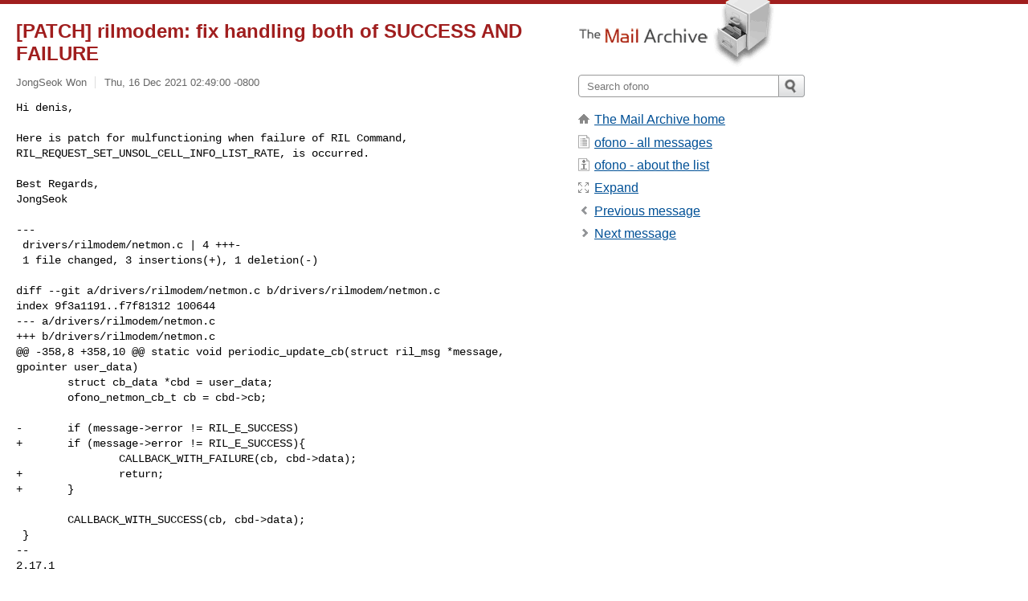

--- FILE ---
content_type: text/html; charset=utf-8
request_url: https://www.mail-archive.com/ofono@ofono.org/msg20283.html
body_size: 3055
content:
<!DOCTYPE html>
<html lang="en">
<head>
<title>[PATCH] rilmodem: fix handling both of SUCCESS AND FAILURE</title>
<meta name="viewport" content="width=device-width, initial-scale=1">
<link rel="apple-touch-icon" sizes="114x114" href="/apple-touch-icon-114x114.png">
<link rel="apple-touch-icon" sizes="72x72" href="/apple-touch-icon-72x72.png">
<link rel="apple-touch-icon" sizes="57x57" href="/apple-touch-icon-57x57.png">
<link rel="shortcut icon" href="/favicon.ico">
<link rel="contents" href="index.html#20283" id="c">
<link rel="index" href="maillist.html#20283" id="i">
<link rel="prev" href="msg20282.html" id="p">
<link rel="next" href="msg20285.html" id="n">
<link rel="canonical" href="https://www.mail-archive.com/ofono@ofono.org/msg20283.html">
<link rel="stylesheet" href="/normalize.css" media="screen">
<link rel="stylesheet" href="/master.css" media="screen">

<!--[if lt IE 9]>
<link rel="stylesheet" href="/ie.css" media="screen">
<![endif]-->
</head>
<body>
<script language="javascript" type="text/javascript">
document.onkeydown = NavigateThrough;
function NavigateThrough (event)
{
  if (!document.getElementById) return;
  if (window.event) event = window.event;
  if (event.target.tagName == 'INPUT') return;
  if (event.ctrlKey || event.metaKey) return;
  var link = null;
  switch (event.keyCode ? event.keyCode : event.which ? event.which : null) {
    case 74:
    case 80:
      link = document.getElementById ('p');
      break;
    case 75:
    case 78:
      link = document.getElementById ('n');
      break;
    case 69:
      link = document.getElementById ('e');
      break;
    }
  if (link && link.href) document.location = link.href;
}
</script>
<div itemscope itemtype="http://schema.org/Article" class="container">
<div class="skipLink">
<a href="#nav">Skip to site navigation (Press enter)</a>
</div>
<div class="content" role="main">
<div class="msgHead">
<h1>
<span class="subject"><a href="/search?l=ofono@ofono.org&amp;q=subject:%22%5C%5BPATCH%5C%5D+rilmodem%5C%3A+fix+handling+both+of+SUCCESS+AND+FAILURE%22&amp;o=newest" rel="nofollow"><span itemprop="name">[PATCH] rilmodem: fix handling both of SUCCESS AND FAILURE</span></a></span>
</h1>
<p class="darkgray font13">
<span class="sender pipe"><a href="/search?l=ofono@ofono.org&amp;q=from:%22JongSeok+Won%22" rel="nofollow"><span itemprop="author" itemscope itemtype="http://schema.org/Person"><span itemprop="name">JongSeok Won</span></span></a></span>
<span class="date"><a href="/search?l=ofono@ofono.org&amp;q=date:20211216" rel="nofollow">Thu, 16 Dec 2021 02:49:00 -0800</a></span>
</p>
</div>
<div itemprop="articleBody" class="msgBody">
<!--X-Body-of-Message-->
<pre>Hi denis,

Here is patch for mulfunctioning when failure of RIL Command,
RIL_REQUEST_SET_UNSOL_CELL_INFO_LIST_RATE, is occurred.</pre><pre>

Best Regards,
JongSeok

---
 drivers/rilmodem/netmon.c | 4 +++-
 1 file changed, 3 insertions(+), 1 deletion(-)

diff --git a/drivers/rilmodem/netmon.c b/drivers/rilmodem/netmon.c
index 9f3a1191..f7f81312 100644
--- a/drivers/rilmodem/netmon.c
+++ b/drivers/rilmodem/netmon.c
@@ -358,8 +358,10 @@ static void periodic_update_cb(struct ril_msg *message, 
gpointer user_data)
        struct cb_data *cbd = user_data;
        ofono_netmon_cb_t cb = cbd-&gt;cb;
 
-       if (message-&gt;error != RIL_E_SUCCESS)
+       if (message-&gt;error != RIL_E_SUCCESS){
                CALLBACK_WITH_FAILURE(cb, cbd-&gt;data);
+               return;
+       }
 
        CALLBACK_WITH_SUCCESS(cb, cbd-&gt;data);
 }
-- 
2.17.1
_______________________________________________
ofono mailing list -- <a href="/cdn-cgi/l/email-protection" class="__cf_email__" data-cfemail="a2cdc4cdcccde2cdc4cdcccd8ccdd0c5">[email&#160;protected]</a>
To unsubscribe send an email to <a href="/cdn-cgi/l/email-protection" class="__cf_email__" data-cfemail="94fbf2fbfafbb9f8f1bababad4fbf2fbfafbbafbe6f3">[email&#160;protected]</a>
</pre>

</div>
<div class="msgButtons margintopdouble">
<ul class="overflow">
<li class="msgButtonItems"><a class="button buttonleft " accesskey="p" href="msg20282.html">Previous message</a></li>
<li class="msgButtonItems textaligncenter"><a class="button" accesskey="c" href="index.html#20283">View by thread</a></li>
<li class="msgButtonItems textaligncenter"><a class="button" accesskey="i" href="maillist.html#20283">View by date</a></li>
<li class="msgButtonItems textalignright"><a class="button buttonright " accesskey="n" href="msg20285.html">Next message</a></li>
</ul>
</div>
<a name="tslice"></a>
<div class="tSliceList margintopdouble">
<ul class="icons monospace">
<li class="icons-email tSliceCur"><span class="subject">[PATCH] rilmodem: fix handling both of SUCCESS AND FAILURE</span> <span class="sender italic">JongSeok Won</span></li>
<li><ul>
<li class="icons-email"><span class="subject"><a href="msg20285.html">Re: [PATCH] rilmodem: fix handling both of SUCCESS AND ...</a></span> <span class="sender italic">Denis Kenzior</span></li>
</ul>
</ul>
</div>
<div class="overflow msgActions margintopdouble">
<div class="msgReply" >
<h2>
					Reply via email to
</h2>
<form method="POST" action="/mailto.php">
<input type="hidden" name="subject" value="[PATCH] rilmodem: fix handling both of SUCCESS AND FAILURE">
<input type="hidden" name="msgid" value="20211216104843.4457-1-wjs890204@gmail.com">
<input type="hidden" name="relpath" value="ofono@ofono.org/msg20283.html">
<input type="submit" value=" JongSeok Won ">
</form>
</div>
</div>
</div>
<div class="aside" role="complementary">
<div class="logo">
<a href="/"><img src="/logo.png" width=247 height=88 alt="The Mail Archive"></a>
</div>
<form class="overflow" action="/search" method="get">
<input type="hidden" name="l" value="ofono@ofono.org">
<label class="hidden" for="q">Search the site</label>
<input class="submittext" type="text" id="q" name="q" placeholder="Search ofono">
<input class="submitbutton" name="submit" type="image" src="/submit.png" alt="Submit">
</form>
<div class="nav margintop" id="nav" role="navigation">
<ul class="icons font16">
<li class="icons-home"><a href="/">The Mail Archive home</a></li>
<li class="icons-list"><a href="/ofono@ofono.org/">ofono - all messages</a></li>
<li class="icons-about"><a href="/ofono@ofono.org/info.html">ofono - about the list</a></li>
<li class="icons-expand"><a href="/search?l=ofono@ofono.org&amp;q=subject:%22%5C%5BPATCH%5C%5D+rilmodem%5C%3A+fix+handling+both+of+SUCCESS+AND+FAILURE%22&amp;o=newest&amp;f=1" title="e" id="e">Expand</a></li>
<li class="icons-prev"><a href="msg20282.html" title="p">Previous message</a></li>
<li class="icons-next"><a href="msg20285.html" title="n">Next message</a></li>
</ul>
</div>
<div class="listlogo margintopdouble">

</div>
<div class="margintopdouble">

</div>
</div>
</div>
<div class="footer" role="contentinfo">
<ul>
<li><a href="/">The Mail Archive home</a></li>
<li><a href="/faq.html#newlist">Add your mailing list</a></li>
<li><a href="/faq.html">FAQ</a></li>
<li><a href="/faq.html#support">Support</a></li>
<li><a href="/faq.html#privacy">Privacy</a></li>
<li class="darkgray"><a href="/cdn-cgi/l/email-protection" class="__cf_email__" data-cfemail="bd8f8d8f8c8c8f8c8b8c8d8985898e938989888a908c90cad7ce85848d8f8d89fddad0dcd4d193ded2d0">[email&#160;protected]</a></li>
</ul>
</div>
<script data-cfasync="false" src="/cdn-cgi/scripts/5c5dd728/cloudflare-static/email-decode.min.js"></script><script>(function(){function c(){var b=a.contentDocument||a.contentWindow.document;if(b){var d=b.createElement('script');d.innerHTML="window.__CF$cv$params={r:'9bf3884f4e40d8d9',t:'MTc2ODYyODU3OQ=='};var a=document.createElement('script');a.src='/cdn-cgi/challenge-platform/scripts/jsd/main.js';document.getElementsByTagName('head')[0].appendChild(a);";b.getElementsByTagName('head')[0].appendChild(d)}}if(document.body){var a=document.createElement('iframe');a.height=1;a.width=1;a.style.position='absolute';a.style.top=0;a.style.left=0;a.style.border='none';a.style.visibility='hidden';document.body.appendChild(a);if('loading'!==document.readyState)c();else if(window.addEventListener)document.addEventListener('DOMContentLoaded',c);else{var e=document.onreadystatechange||function(){};document.onreadystatechange=function(b){e(b);'loading'!==document.readyState&&(document.onreadystatechange=e,c())}}}})();</script><script defer src="https://static.cloudflareinsights.com/beacon.min.js/vcd15cbe7772f49c399c6a5babf22c1241717689176015" integrity="sha512-ZpsOmlRQV6y907TI0dKBHq9Md29nnaEIPlkf84rnaERnq6zvWvPUqr2ft8M1aS28oN72PdrCzSjY4U6VaAw1EQ==" data-cf-beacon='{"version":"2024.11.0","token":"6b16babd81bc4986bb5551fcbd676e26","r":1,"server_timing":{"name":{"cfCacheStatus":true,"cfEdge":true,"cfExtPri":true,"cfL4":true,"cfOrigin":true,"cfSpeedBrain":true},"location_startswith":null}}' crossorigin="anonymous"></script>
</body>
</html>
